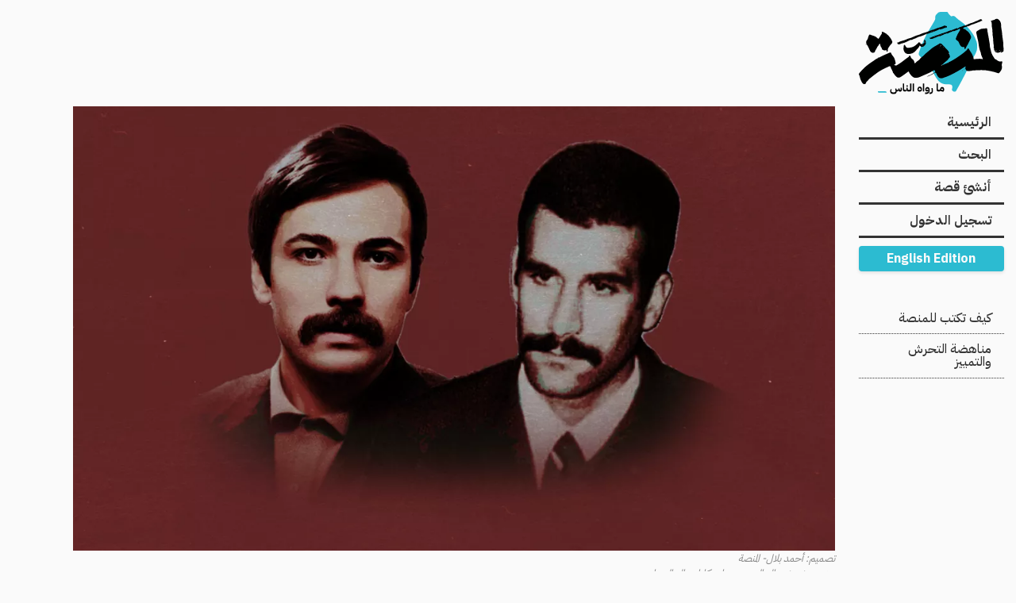

--- FILE ---
content_type: text/html; charset=UTF-8
request_url: https://almanassa.com/stories/11856
body_size: 48295
content:
<!DOCTYPE html>
<html lang="ar" dir="rtl" prefix="content: http://purl.org/rss/1.0/modules/content/  dc: http://purl.org/dc/terms/  foaf: http://xmlns.com/foaf/0.1/  og: http://ogp.me/ns#  rdfs: http://www.w3.org/2000/01/rdf-schema#  schema: http://schema.org/  sioc: http://rdfs.org/sioc/ns#  sioct: http://rdfs.org/sioc/types#  skos: http://www.w3.org/2004/02/skos/core#  xsd: http://www.w3.org/2001/XMLSchema# " class="no-js">
	<head>
		<link rel="apple-touch-icon" sizes="180x180" href="/themes/custom/almanassa_foundation/apple-touch-icon.png">
		<link rel="icon" type="image/png" sizes="32x32" href="/themes/custom/almanassa_foundation/favicon-32x32.png">
		<link rel="icon" type="image/png" sizes="16x16" href="/themes/custom/almanassa_foundation/favicon-16x16.png">
		<link rel="manifest" href="/themes/custom/almanassa_foundation/site.webmanifest">
		<link rel="mask-icon" href="/themes/custom/almanassa_foundation/safari-pinned-tab.svg" color="#5bbad5">
		<link rel="shortcut icon" href="/themes/custom/almanassa_foundation/favicon.ico">
		<meta name="msapplication-TileColor" content="#ffffff">
		<meta name="msapplication-TileImage" content="/themes/custom/almanassa_foundation/mstile-144x144.png">
		<meta name="msapplication-config" content="/themes/custom/almanassa_foundation/browserconfig.xml">
		<meta name="theme-color" content="#ffffff">
		<link rel="preload" as="font" href="/themes/custom/almanassa_foundation/fonts/Qw3CZRtWPQCuHme67tEYUIx3Kh0PHR9N6Ys43PW5fslBEg0.woff2" type="font/woff2" crossorigin>
		<link rel="preload" as="font" href="/themes/custom/almanassa_foundation/fonts/Qw3CZRtWPQCuHme67tEYUIx3Kh0PHR9N6Ys93PW5fslB.woff2" type="font/woff2" crossorigin>
		<link rel="preload" as="font" href="/themes/custom/almanassa_foundation/fonts/Qw3NZRtWPQCuHme67tEYUIx3Kh0PHR9N6YOG-eCRXMRrKATtYV0.woff2" type="font/woff2" crossorigin>
		<link rel="preload" as="font" href="/themes/custom/almanassa_foundation/fonts/Qw3NZRtWPQCuHme67tEYUIx3Kh0PHR9N6YOG-eCUXMRrKATt.woff2" type="font/woff2" crossorigin>
		<link rel="preload" as="font" href="/themes/custom/almanassa_foundation/fonts/Qw3NZRtWPQCuHme67tEYUIx3Kh0PHR9N6YPO_-CRXMRrKATtYV0.woff2" type="font/woff2" crossorigin>
		<link rel="preload" as="font" href="/themes/custom/almanassa_foundation/fonts/Qw3NZRtWPQCuHme67tEYUIx3Kh0PHR9N6YPO_-CUXMRrKATt.woff2" type="font/woff2" crossorigin>
		<meta charset="utf-8" />
<script async src="/sites/default/files/google_analytics/gtag.js?t94160"></script>
<script>window.dataLayer = window.dataLayer || [];function gtag(){dataLayer.push(arguments)};gtag("js", new Date());gtag("set", "developer_id.dMDhkMT", true);gtag("config", "G-M7B3120L7S", {"groups":"default","linker":{"domains":["almanassa.com","manassa.news"]},"link_attribution":true,"page_location":location.pathname + location.search + location.hash});</script>
<meta name="description" content="سهلت عملية الاجتثاث الكامل لليسار في تركيا، والتي ترافق معها محاصرته داخل مربع دعم القضية الكردية،على إخراجه من العملية السياسية التركية، بالمعنى الاستراتيجي للكلمة." />
<link rel="canonical" href="https://manassa.news/stories/11856" />
<meta property="og:type" content="article" />
<meta property="og:url" content="https://almanassa.com//stories/11856" />
<meta property="og:title" content="ثمن اجتثاث اليسار التركي" />
<meta property="og:description" content="سهلت عملية الاجتثاث الكامل لليسار في تركيا، والتي ترافق معها محاصرته داخل مربع دعم القضية الكردية،على إخراجه من العملية السياسية التركية، بالمعنى الاستراتيجي للكلمة." />
<meta property="og:image" content="https://almanassa.com/sites/default/files/styles/facebook/public/photobank/naaem1.png?h=778dc488&amp;itok=72Z73YLo" />
<meta property="fb:app_id" content="1628492707388301" />
<meta name="twitter:card" content="summary_large_image" />
<meta name="twitter:description" content="سهلت عملية الاجتثاث الكامل لليسار في تركيا، والتي ترافق معها محاصرته داخل مربع دعم القضية الكردية،على إخراجه من العملية السياسية التركية، بالمعنى الاستراتيجي للكلمة." />
<meta name="twitter:title" content="ثمن اجتثاث اليسار التركي" />
<meta name="twitter:site:id" content="@almanassa_ar" />
<meta name="twitter:image" content="https://almanassa.com/sites/default/files/styles/twitter_card/public/photobank/naaem1.png?h=778dc488&amp;itok=Re5wmGMR" />
<meta name="Generator" content="Drupal 9 (https://www.drupal.org)" />
<meta name="MobileOptimized" content="width" />
<meta name="HandheldFriendly" content="true" />
<meta name="viewport" content="width=device-width, initial-scale=1.0" />
<meta http-equiv="ImageToolbar" content="false" />
<link rel="icon" href="/themes/custom/almanassa_foundation/favicon.ico" type="image/vnd.microsoft.icon" />
<link rel="alternate" hreflang="ar" href="https://almanassa.com/stories/11856" />

			<title>ثمن اجتثاث اليسار التركي | المنصة</title>
			<link rel="stylesheet" media="all" href="/sites/default/files/css/css_yw4ykJ_6ZnUlucjL7LmZ014qMSGh1swdm_WwGeL0OQA.css" />
<link rel="stylesheet" media="all" href="/sites/default/files/css/css_pq9dknmG7gcyoqi2wXpAPyY8svY9XCrBVKoPrNMgDyY.css" />

				</head>
				<body class="lang-ar section-stories path-node node--type-story">
					<!-- begin page_top -->
					
					<!-- end page_top -->
					<!-- begin page -->
					  <div class="dialog-off-canvas-main-canvas" data-off-canvas-main-canvas>
    <div class="row page-wrapper">
	<div class="columns small-12">
		<div class="site-branding row">
			<div class="columns small-4 medium-2">
									  <div>
    <div id="block-almanassa-foundation-header-branding" class="block-almanassa-foundation-header-branding block block-system block-system-branding-block">
  
    

  
    			<a href="/" rel="home">
			<img src="/themes/custom/almanassa_foundation/logo.svg" alt="الرئيسية" width="324" height="184"/>
		</a>
			

    
</div>

  </div>

							</div>
		</div>
	</div>
	<div class="columns small-12 medium-2">
		  <div>
    <nav role="navigation" aria-labelledby="block-almanassa-foundation-header-menu-menu" id="block-almanassa-foundation-header-menu" class="block-almanassa-foundation-header-menu">
            
  <h2 class="block-title visually-hidden" id="block-almanassa-foundation-header-menu-menu">Main navigation</h2>
  

        


      <div >
      <div class="title-bar" data-responsive-toggle="main-menu" data-hide-for="medium">
        <button class="menu-icon" type="button" data-toggle></button>
      </div>
      <nav class="top-bar" id="main-menu" role="navigation">
                                <ul class="menu vertical medium-horizontal" data-responsive-menu="drilldown medium-dropdown">
                                        <li>
        <a href="/" data-drupal-link-system-path="&lt;front&gt;">الرئيسية</a>
              </li>
                              <li>
        <a href="/search" data-drupal-link-system-path="search">البحث</a>
              </li>
                              <li>
        <a href="/addstory" data-drupal-link-system-path="addstory">أنشئ قصة</a>
              </li>
                              <li>
        <a href="/user/login" data-drupal-link-system-path="user/login">تسجيل الدخول</a>
              </li>
        <div class="block block-almanassa block-language-edition">
  
    

  
          <div class="language-edition-block">
      <a href="/en" class="language-link" hreflang="en">English Edition</a>
  </div> 

    
    
</div>

    </ul>
  
                </nav>
    </div>
  


  </nav>
<nav role="navigation" aria-labelledby="block-secondarynavigation-menu" id="block-secondarynavigation" class="block-secondarynavigation">
            
  <h2 class="block-title visually-hidden" id="block-secondarynavigation-menu">Secondary Navigation</h2>
  

        
              <ul class="menu hide-for-small-only">
              <li>
        <a href="/howto" data-drupal-link-system-path="node/5900">كيف تكتب للمنصة</a>
              </li>
          <li>
        <a href="/policy" data-drupal-link-system-path="node/5898">مناهضة التحرش والتمييز</a>
              </li>
        </ul>
  


  </nav>

  </div>

	</div>
	<div class="columns small-12 medium-10">
		<div class="row">

			<main id="main" class="columns small-12" role="main">
				<section>
																<div class="l-help row">
							<div class="columns small-12">
								  <div>
    <div data-drupal-messages-fallback class="hidden"></div>

  </div>

							</div>
						</div>
																						  <div>
    <div id="block-almanassa-foundation-content" class="block-almanassa-foundation-content block block-system block-system-main-block">
  
    

  
          
<article id="node-11856"  data-history-node-id="11856" role="article" about="/stories/11856" class="node story node-type--story view-mode-full">
	<header>
		<div class="row small-collapse medium-uncollapse">
			<div class="columns small-12">
				<figure class="media media--type-image media--view-mode- lead-image">
	    <picture>
                  <source srcset="/sites/default/files/styles/lead_image/public/photobank/naaem1.png.webp?itok=WKTMJcul 1x" media="all and (min-width: 641px)" type="image/webp"/>
              <source srcset="/sites/default/files/styles/lead_image_small/public/photobank/naaem1.png.webp?itok=SlAE_J6_ 1x" type="image/webp"/>
                  <img src="/sites/default/files/styles/lead_image_small/public/photobank/naaem1.png.webp?itok=SlAE_J6_" alt="" typeof="foaf:Image" />

  </picture>


	<figcaption>
		<div>
			تصميم: أحمد بلال- المنصة
			<div>
				<div>
					دينيز جيشمش، إلى اليمين، وماهر كايان، إلى اليسار.
				</div>
			</figcaption>
					</figure>

				
				<h1 class="story-title">
					<span>ثمن اجتثاث اليسار التركي </span>

				</h1>
				<h2 class="secondary-title">
					الطريق إلى إردوغان
				</h2>
				
			</div>
							<div class="columns small-12">
					<div class="h2 section-link">
						<a href="/section/%D8%B1%D8%A4%D9%89" hreflang="ar">رؤى</a>_
					</div>
				</div>
								</div>

		<div class="authors">
	

<address class="view-mode-byline author node">
				<div class="profile-photo">
		  <img loading="lazy" src="https://storage.googleapis.com/almanassa-website-files/styles/profile_picture/googlecloud/profile-photos/14/img2238.jpeg.webp?itok=L6ew-DJi" width="250" height="250" alt="" typeof="foaf:Image" />



	</div>

	
	<div class="name">محمد نعيم</div>
	<a class="overlay-link" href=/author/14  almanassa-posthog-link="" data-ph-capture-attribute-link-type="author_profile" data-ph-capture-attribute-link-id="14" data-ph-capture-attribute-link-title="محمد نعيم" data-ph-capture-attribute-link-view-mode="byline"></a>
</address>

</div>
		<div class="dates">
							منشور
				الخميس 29 حزيران/يونيو 2023
								</div>
		<div class="block block-almanassa block-almanassa-share">
  
    

  
          <div class="almanassa-share-block" data-share-url="https://almanassa.com/stories/11856?bot=yes" data-share-title="ثمن اجتثاث اليسار التركي ">
  <button type="button" class="share-toggle" aria-expanded="false" aria-controls="almanassa-share-actions">
        <svg width="24" height="24" viewBox="0 0 48 48" aria-hidden="true" focusable="false">
      <path fill="currentColor" d="M28.3,6a1.2,1.2,0,0,0-1.1,1.3V17.9C12,19.4,2.2,29.8,2,40.3c0,.6.2,1,.6,1s.7-.3,1.1-1.1c2.4-5.4,7.8-8.5,23.5-9.2v9.7A1.2,1.2,0,0,0,28.3,42a.9.9,0,0,0,.8-.4L45.6,25.1a1.5,1.5,0,0,0,0-2L29.1,6.4a.9.9,0,0,0-.8-.4Z"/>
    </svg>
    <span>شارك</span>
  </button>

  <div id="almanassa-share-actions" class="share-actions" hidden>
    <button type="button" class="share-btn share-facebook" data-provider="facebook" title="Share on Facebook">
      <svg width="24" height="24" viewBox="0 0 24 24" aria-hidden="true"><path fill="currentColor" d="M22 12c0-5.52-4.48-10-10-10S2 6.48 2 12c0 5 3.66 9.13 8.44 9.88v-6.99H7.9v-2.9h2.54V9.41c0-2.5 1.49-3.88 3.77-3.88 1.09 0 2.23.2 2.23.2v2.45h-1.25c-1.23 0-1.61.77-1.61 1.56v1.87h2.74l-.44 2.9h-2.3V21.9C18.34 21.13 22 17 22 12z"/></svg>
      <span class="visually-hidden">Share on Facebook</span>
    </button>

    <button type="button" class="share-btn share-x" data-provider="x" title="Share on X">
      <svg width="24" height="24" viewBox="0 0 24 24" aria-hidden="true"><path fill="currentColor" d="M18.244 2.25h3.308l-7.227 8.26 8.502 11.24H16.17l-5.214-6.817L4.99 21.75H1.68l7.73-8.835L1.254 2.25H8.08l4.713 6.231zm-1.161 17.52h1.833L7.084 4.126H5.117z"/></svg>
      <span class="visually-hidden">Share on X</span>
    </button>

    <button type="button" class="share-btn share-whatsapp" data-provider="whatsapp" title="Share on WhatsApp">
      <svg width="24" height="24" viewBox="0 0 24 24" aria-hidden="true"><path fill="currentColor" d="M20.52 3.48A11.93 11.93 0 0012 .01C5.37 0 .03 5.36 0 12c0 2.11.55 4.16 1.6 5.97L0 24l6.33-1.63A11.94 11.94 0 0012 24c6.63 0 12-5.36 12-12 0-3.2-1.25-6.19-3.48-8.52zM12 21.5a9.39 9.39 0 01-4.86-1.4l-.35-.2-3.76.97.99-3.66-.23-.37A9.42 9.42 0 012.5 12C2.5 7.05 6.55 3 11.5 3S20.5 7.05 20.5 12 16.45 21.5 12 21.5zM17.2 14.1c-.27-.14-1.6-.8-1.84-.89-.24-.09-.42-.14-.6.14s-.69.89-.85 1.07c-.16.18-.31.2-.58.07-.27-.14-1.15-.42-2.19-1.35-.81-.72-1.36-1.62-1.52-1.89-.16-.28-.02-.43.12-.57.12-.12.27-.31.41-.47.14-.16.18-.27.27-.45.09-.18.05-.34-.02-.48-.07-.14-.6-1.44-.82-1.98-.22-.52-.45-.45-.62-.46-.16 0-.35-.01-.54-.01s-.5.07-.76.34c-.26.27-1 .98-1 2.38 0 1.4 1.02 2.75 1.16 2.94.14.19 2.01 3.07 4.87 4.3 2.86 1.23 2.86.82 3.37.77.51-.05 1.6-.65 1.83-1.28.23-.63.23-1.18.16-1.28-.07-.1-.24-.15-.5-.29z"/></svg>
      <span class="visually-hidden">Share on WhatsApp</span>
    </button>

    <button type="button" class="share-btn share-linkedin" data-provider="linkedin" title="Share on LinkedIn">
      <svg width="24" height="24" viewBox="0 0 24 24" aria-hidden="true"><path fill="currentColor" d="M20.447 20.452h-3.554v-5.569c0-1.328-.027-3.037-1.852-3.037-1.853 0-2.136 1.445-2.136 2.939v5.667H9.351V9h3.414v1.561h.046c.477-.9 1.637-1.85 3.37-1.85 3.601 0 4.267 2.37 4.267 5.455v6.286zM5.337 7.433c-1.144 0-2.063-.926-2.063-2.065 0-1.138.92-2.063 2.063-2.063 1.14 0 2.064.925 2.064 2.063 0 1.139-.925 2.065-2.064 2.065zm1.782 13.019H3.555V9h3.564v11.452zM22.225 0H1.771C.792 0 0 .774 0 1.729v20.542C0 23.227.792 24 1.771 24h20.451C23.2 24 24 23.227 24 22.271V1.729C24 .774 23.2 0 22.222 0h.003z"/></svg>
      <span class="visually-hidden">Share on LinkedIn</span>
    </button>

    <button type="button" class="share-btn share-reddit" data-provider="reddit" title="Share on Reddit">
      <svg width="24" height="24" viewBox="0 0 24 24" aria-hidden="true"><path fill="currentColor" d="M12 0A12 12 0 0 0 0 12a12 12 0 0 0 12 12 12 12 0 0 0 12-12A12 12 0 0 0 12 0zm5.01 4.744c.688 0 1.25.561 1.25 1.249a1.25 1.25 0 0 1-2.498.056l-2.597-.547-.8 3.747c1.824.07 3.48.632 4.674 1.488.308-.309.73-.491 1.207-.491.968 0 1.754.786 1.754 1.754 0 .716-.435 1.333-1.01 1.614a3.111 3.111 0 0 1 .042.52c0 2.694-3.13 4.87-7.004 4.87-3.874 0-7.004-2.176-7.004-4.87 0-.183.015-.366.043-.534A1.748 1.748 0 0 1 4.028 12c0-.968.786-1.754 1.754-1.754.463 0 .898.196 1.207.49 1.207-.883 2.878-1.43 4.744-1.487l.885-4.182a.342.342 0 0 1 .14-.197.35.35 0 0 1 .238-.042l2.906.617a1.214 1.214 0 0 1 1.108-.701zM9.25 12C8.561 12 8 12.562 8 13.25c0 .687.561 1.248 1.25 1.248.687 0 1.248-.561 1.248-1.249 0-.688-.561-1.249-1.249-1.249zm5.5 0c-.687 0-1.248.561-1.248 1.25 0 .687.561 1.248 1.249 1.248.688 0 1.249-.561 1.249-1.249 0-.687-.562-1.249-1.25-1.249zm-5.466 3.99a.327.327 0 0 0-.231.094.33.33 0 0 0 0 .463c.842.842 2.484.913 2.961.913.477 0 2.105-.056 2.961-.913a.361.361 0 0 0 .029-.463.33.33 0 0 0-.464 0c-.547.533-1.684.73-2.512.73-.828 0-1.979-.196-2.512-.73a.326.326 0 0 0-.232-.095z"/></svg>
      <span class="visually-hidden">Share on Reddit</span>
    </button>

    <button type="button" class="share-btn share-email" data-provider="email" title="Share via Email">
      <svg width="24" height="24" viewBox="0 0 24 24" aria-hidden="true"><path fill="currentColor" d="M20 4H4c-1.1 0-1.99.9-1.99 2L2 18c0 1.1.9 2 2 2h16c1.1 0 2-.9 2-2V6c0-1.1-.9-2-2-2zm0 4l-8 5-8-5V6l8 5 8-5v2z"/></svg>
      <span class="visually-hidden">Share via Email</span>
    </button>

    <button type="button" class="share-btn share-copy" data-provider="copy" title="Copy link">
      <svg width="24" height="24" viewBox="0 0 24 24" aria-hidden="true"><path fill="currentColor" d="M3 12a2 2 0 012-2h6v2H5v8h8v-6h2v6a2 2 0 01-2 2H5a2 2 0 01-2-2v-8zm14-9h-8a2 2 0 00-2 2v2h2V5h8v8h-2v2h2a2 2 0 002-2V5a2 2 0 00-2-2z"/></svg>
      <span class="visually-hidden">Copy link</span>
    </button>
  </div>
</div>

    
    
</div>

				<aside class="local-tasks">
			<div>
				
				
				
				
				

			</div>
		</aside>
	</header>
	<section class="row small-collapse medium-uncollapse body">
		<div class="columns small-12 table-scroll">
							<p>أوضحت في <a data-entity-substitution="canonical" data-entity-type="node" data-entity-uuid="0834a46b-bd65-456f-ac29-01e7a89a2939" href="/stories/11788" title="الطريق إلى إردوغان">المقال السابق</a> أن فترة حكم <a href="https://www.alarabiya.net/last-page/2023/05/28/%D8%A8%D9%87%D8%B0%D8%A7-%D8%A7%D9%84%D8%B9%D8%A7%D9%85-%D8%A3%D8%B2%D8%A7%D8%AD-%D8%A7%D9%84%D8%A3%D8%AA%D8%B1%D8%A7%D9%83-%D8%B1%D8%A6%D9%8A%D8%B3%D8%A7-%D8%A7%D8%AA%D9%87%D9%85-%D8%A8%D8%A7%D9%84%D8%AF%D9%83%D8%AA%D8%A7%D8%AA%D9%88%D8%B1%D9%8A%D8%A9">عدنان مندريس</a> بين 1950 و1960 هي التي شكلت الملامح الرئيسية لتيار يمين الوسط التركي. وأن الفترة التي تلت انقلاب 1960، أنتجت نوعًا من الانفتاح السياسي أسهمَ في تشكيل التيارات اليمينية واليسارية الراديكالية على السواء، وأعادت صياغة حزب الشعب الجمهوري كحزب ليسار الوسط.</p>

<p>لكن يظل انقلاب 1980 الدموي هو الأساس الذي شكل، بالعنف وبالتدريج، ملامح عالم السياسة التركية المعاصرة، فبسببه اختفت تيارات سياسية، ومن داخل حكمه أعيد تشكيل المشهد السياسي وأحزابه بصيغ جديدة، تخضع في حركتها لخطوط حمراء مختلفة. ومن داخل تلك المساحات الضيقة، وتعثرها، ظهر رجب طيب إردوغان كسياسي استثنائي في تاريخ تركيا.</p>

<h2>سياقات الانقلاب الأعنف</h2>

<p>لا يمكن فصل الانقلاب العسكري الدموي، الذي قاده رئيس الأركان التركي <a href="https://1-a1072.azureedge.net/encyclopedia/2014/12/2/%D8%A3%D8%AD%D9%85%D8%AF-%D9%83%D9%86%D8%B9%D8%A7%D9%86-%D8%A5%D9%8A%D9%81%D8%B1%D9%8A%D9%86">كنعان إيفرين</a>، عن مجمل السياق الإقليمي والدولي وقتها، حيث شهد حزام الشرق الأدنى الآسيوي حالة من التغيير السياسي العنيف. وفي ربيع عام 1977 استولى "جناح خلق"، الأكثر تطرفًا داخل حزب الشعب الديمقراطي الشيوعي، على السلطة في أفغانستان بانقلاب عسكري. وتزامن ذلك مع بدء الانتفاضة الشعبية الإيرانية، التي تحولت إلى ثورة كاملة بنهاية عام 1978، وسقوط نظام الشاه محمد رضا بهلوي في فبراير/شباط عام 1979.</p>



<p>وعلى الرغم من أن السياسة "المعلنة" للولايات المتحدة كانت دائمًا ما تُدين الانقلابات العسكرية، فإن أمريكا السبعينيات كانت مفتوحة الشهية لكثير منها. سواء بالاعتراف، أو حتى بالدعم والتخطيط المسبق، كما ظهر جليًا من فضيحة دعم انقلاب الجنرال أوجستو بينوشيه في تشيلي 1973.</p>

<p> وإزاء اتضاح المشهد في أفغانستان من جهة، وضبابتيه الشديدة في إيران من جهة أخرى، خلال السنة الأولى من الثورة تحت حكم تحالف ثوري واسع الطيف بقيادة آية الله الخميني، أعطت الولايات المتحدة ضوءًا أخضر بعدم ممانعتها لقيام انقلابات عسكرية عنيفة في باكستان وتركيا.</p>

<p>وفي يوليو/تموز 1977، وبعد أشهر قليلة من استيلاء الشيوعيين على السلطة في أفغانستان، وقع انقلاب عسكري في جارتها باكستان، بقيادة الجنرال الإسلامي اليميني محمد ضياء الحق، وعلى أثره أُعدم رئيس الوزراء المنتخب <a href="https://1-a1072.azureedge.net/encyclopedia/2015/4/23/%D8%B0%D9%88-%D8%A7%D9%84%D9%81%D9%82%D8%A7%D8%B1-%D8%B9%D9%84%D9%8A-%D8%A8%D9%88%D8%AA%D9%88">ذو الفقار علي بوتو</a> عام 1979.</p>

<p>أما في تركيا، فلم يكن من الممكن التواطؤ على انقلاب عسكري داخل إحدى دول حلف الناتو، إلا في ضوء ارتباك شديد أصاب السياسة الخارجية الأمريكية في أعقاب سقوط شاه إيران، ثاني أهم حلفائها في الشرق الأوسط بعد إسرائيل.</p>

<p>خشت الولايات المتحدة من انتقال العدوى الثورية إلى تركيا، خاصة وأن والمزاج الطلابي والحركي فيها كان أكثر يسارية في ضوء التطورات على الأرض منذ بداية السبعينيات، سواء على مستوى الموقف العدائي من الولايات المتحدة وإسرائيل، أو على مستوى رؤية ذلك اليسار لشكل الحكم في تركيا وسبل تغييره بالعنف.</p>

<h2>مسار تبرير الانقلاب</h2>

<p>شهد النصف الثاني من السبعينيات عنفًا مفتوحًا في شوارع المدن التركية بين القوى اليسارية المسلحة، التي كان من أبرزها منظمتي الشباب الثوري والطريق الثوري، وبين منظمة الذئاب الرمادية الفاشية المدعومة من الأجهزة الأمنية التركية.</p>



<p>تجلى الصراع بشكل ملحمي في احتفالات <a href="https://anfenglishmobile.com/news/victims-of-1977-may-day-massacre-commemorated-at-taksim-istanbul-43380">عيد العمال عام 1977</a>، حيث نظّم العمال واليساريون الأتراك مظاهرة كبيرة في ميدان تقسيم، قُدر عددها بنصف مليون مشارك، وانتهت بفوضى عارمة أفضت إلى وفاة 37 شخصًا وإصابة المئات. وتعددت الروايات، فمنها ما عزا الحادث إلى هجوم الفاشيين المسلَّح على ذيل المظاهرة فحدث تدافع ودهس، ومنها ما أرجع الوفيات إلى صدام الشرطة مع المتظاهرين على خلفية سماع إطلاق نار من داخل المنصة الرئيسية للاعتصام.</p>

<p>في تلك الأجواء، كان المجال السياسي الرسمي التركي في حالة من الشلل والشعور بالعجز. حتى أن رئيس الوزراء <a href="https://1-a1072.azureedge.net/encyclopedia/2014/12/6/%D8%A8%D9%88%D9%84%D9%86%D8%AA-%D8%A3%D8%AC%D8%A7%D9%88%D9%8A%D8%AF">بولنت أجاويد</a> قال وقتها إنه لا يحكم أجهزة دولته وفقًا لسلطاته الشرعية. وكان ذلك إثر تغلغل عناصر حزب الحركة القومية ومنظمة الذئاب الرمادية الفاشية داخل أجهزة الأمن والشرطة.</p>

<p>ظل الجيش يراقب الوضع منذ بداية عام 1979، ويترقب اللحظة المناسبة للانقضاض. إلى أن قرر في سبتمبر/أيلول من عام 1980 الانقلاب رسميًا، ولمدة ثلاث سنوات، تغيرت خلالها الكثير من توازنات القوى على الأرض.</p>

<p>وعلى مدار عقد كامل تم <a href="https://ilkha.com/english/analysis/a-black-stain-in-turkey-s-history-military-coup-of-september-12-1980-9850">اجتثاث اليسار الترك</a>ي بعدما ناله النصيب الأكبر من قمع الانقلاب الذي أفضى إلى اعتقال ما يربو على 650 ألف مواطن، حوكم منهم 230 ألفًا، وحكم بإعدام 517 تم إعدام 50 منهم، فضلًا عن المقتولين خارج القانون، وآلاف المختفين قسريًا، بينما تم تجريد 14 ألف مواطن من الجنسية، إلى جانب تعرض مئات الآلاف للتعذيب. وفي المحصلة النهائية، تم وضع مليون وستمئة ألف مواطن على القوائم السوداء.<strong> </strong></p>

<h2><strong>مسار نهاية اليسار</strong></h2>

<p>في أواخر الستينيات تدرب أعضاء من<a href="https://anfenglishmobile.com/news/50-years-ago-the-execution-of-revolutionaries-deniz-gezmis-yusuf-aslan-and-huseyin-inan-59766"> منظمة الشباب الثوري</a> على العمل المسلح في الأردن على يد منظمة التحرير الفلسطينية، وهاجموا في ديسمبر/كانون الأول عام 1970 السفارة الأمريكية في أنقرة، وبعدها بشهور اختطفوا جنديًا أمريكيًا بالقرب من إحدى قواعد حلف الأطلنطي. </p>



<p>وترتب على ذلك القبض على القائد الطلابي الشيوعي <a href="https://memorializeturkey.com/en/memorial/memorialization-projects-deniz-gezmis-and-his-comrades">دينيز جيشمش</a>، والحكم بإعدامه وثلاثة من رفاقه. دفع ذلك منظمة يسارية أخرى بقيادة ماهر كايان، في محاولة منهم لمنع تنفيذ حكم الإعدام في المتهمين، إلى اختطاف ثلاثة <a href="https://raillynews.com/2022/03/mahir-cayan-kimdir-mahir-cayan-kac-yasinda-nerede-nasil-oldu-ve-nereli/">فنيين عسكريين أمريكيين</a>، ليُقتل كايان وعدد من رفاقه بصحبة المختطفين بعدها بأيام، ويُنفذ حكم الإعدام في جيشمش ورفاقه، الذين تحولوا إلى <a href="https://www.duvarenglish.com/high-school-student-detained-for-carrying-flag-of-turkish-revolutionary-leader-mahir-cayan-news-62559">أبطال شعبيين</a> في نظر قطاعات من الشعب التركي. </p>

<p>كان <a href="https://raillynews.com/2022/03/mahir-cayan-kimdir-mahir-cayan-kac-yasinda-nerede-nasil-oldu-ve-nereli/">ماهر كايان</a>، على الرغم من حداثة سنه، منظّرًا فكريًا لقطاع من اليسار التركي. وكان طوّر نظرية أسماها <a href="https://brill.com/view/journals/thr/12/2-3/article-p211_211.xml">"التوازن المصطنع"</a>، التي اعتبرت تركيا خاضعة للإمبريالية الأمريكية منذ عام 1946، عبر حكم طغم وعصابات رأسمالية محلية، تحكم تدفق رأس المال وتحوله داخليًا وخارجيًا، على نحو يتوازى فيه اتساع السوق الرأسمالي المحلي مع قدر من الرفاهة النسبية لفئات وسطى محظوظة في المجتمع، بما يجعل تناقض الجماهير مع الاستعمار والسلطة أقل إلحاحًا.</p>

<p>ويبدو هنا أن ماهر كايان، الذي لم يتجاوز الثلاثين في بداية سبعينيات القرن العشرين، كان شابًا متبصرًا بشأن ما سوف يُطلق عليه لاحقًا السياسات النيوليبرالية.</p>

<p>كان اليسار التركي من أكثر تيارات اليسار في المنطقة تطرفًا وجذرية وشعبية في الوقت ذاته، مما جعل استئصاله عملية شديدة العنف، كلّفت الحياة السياسية التركية الكثير من التعطل والجمود لما يقارب الخمسة عشر عامًا.</p>

<p>عادت الحياة السياسية، نظريًا، عام 1983. وكانت مكبلة وموصومة بدعم الانقلاب أو السكوت عنه وعلى نتائجه العنيفة. الأمر الذي حول المجال السياسي التركي، وأحزابه، إلى أحزاب إدارية رموزها من التكنوقراط الفنيين الذين يتحسسون بحذر خطواتهم مع المؤسسة العسكرية.</p>

<p>من وسط القمع وسياسة الاستئصال، تحصن ما تبقى من اليسار الراديكالي التركي بجبال كردستان. وأعلن حزب العمال الكردستاني عن بدء العصيان المسلح الكامل عام 1984، ليحسم في تلك الملابسات سؤالًا كان طُرح منذ بداية السبعينيات، حول الأولويات السياسية لتيارات اليسار التركي، وموقع المسألة الكردية داخل مجمل تصوراته.</p>

<p>وهو السؤال الذي تحول تدريجيًا، وخاصة بعد انقلاب كنعان إيفيرين، إلى القضية المركزية لليسار. فبعدما كانت المسألة الكردية هي إحدى قضايا المساواة والمواطنة على أجندة المجتمع الاشتراكي المنشود في تركيا، تحول اليسار التركي فعليًا إلى غطاء أيديولوجي وأخلاقي للنزعات القومية الكردية.</p>

<p>عملية الاجتثاث الكامل لليسار في تركيا، التي ترافق معها محاصرته داخل مربع دعم القضية الكردية، سهلت إخراجه من العملية السياسية التركية، بالمعنى الاستراتيجي للكلمة. فالأكراد في النهاية أقلية عددية، حتى ولو لهم كتلة وازنة في العملية الانتخابية. وفي الوقت ذاته، عزز وصم اليسار "بالعمالة الكردية" من فرض العزلة عليه من التيارات القومية التركية، وسهل من تشويهه وسط قطاعات من الجماهير الشعبية التركية، التي تشكل العصبية القومية جزءًا من ميلها السياسي.</p>
						<div id="topic-file-stories">
			<div class="views-element-container">		<div almanassa-posthog-link-source="" data-almanassa-posthog-link-source="Story Topic File Stories List" data-almanassa-posthog-link-source-type="topic_files" data-almanassa-posthog-link-source-id="embed_story_topic_file" class="js-view-dom-id-10501fad53e7a03933b0e3c08bb810d4bb8d53a9371f463a69c37759c26fb260">
		
		
		

		
		
		
		

		
		
		

		
		

		
		
	</div>
</div>

			</div>
		</div>
	</section>
			<section class="row small-collapse medium-uncollapse">
			<div class="columns small-12">
				<div class="section-disclaimer">
					<p>مقالات الرأي تعكس آراء وتوجهات كتابها، وليس بالضرورة رأي المنصة.</p>

				</div>
			</div>
		</section>
				<aside id="read-also-container">
			<span class="block-title h3">اقرأ أيضا</span>
			<div class="views-element-container">		<div class="row nested read-also js-view-dom-id-dce907d948b3e5188dd80e70adc6908d401c7f4b731aae59914d5ef61d12f00c" almanassa-posthog-link-source="" data-almanassa-posthog-link-source="Story Related Stories List" data-almanassa-posthog-link-source-type="similar_stories" data-almanassa-posthog-link-source-id="block_read_also">
		
		
		

		
		
		
		

		        
      <article id="node-15295"  data-history-node-id="15295" role="article" about="/stories/15295" class="view-mode-card type-story">
	<div class="content">
		
		<h3 class="node-title">
			<span>حيث لا عولمة ولا قومية </span>

		</h3>
		
<div class="h4 section">
	رؤى_
</div>

		<p class="teaser">طوال عقدين، لم تقدم الليبرالية الغربية سوى خيانات متتالية لقطاعات آمنت بمشروعها؛ من ليبراليين محليين يتهمون الآن بمعاداة السامية، وشيوعيين سابقين اكتشفوا أنهم ديمقراطيين اجتماعيين</p>

		<p><span class="author-name h4">محمد نعيم_</span>
			21-12-2023</p>
	</div>
			<figure class="media media--type-image media--view-mode-">
	  <img loading="lazy" src="/sites/default/files/styles/card_lead/public/photobank/roman_de_la_rose_f._130r_pygmalions_story_working_on_his_sculpture.jpg.webp?itok=Rn3klHpG" width="480" height="480" alt="" typeof="foaf:Image" />



</figure>

		<a class="overlay-link" href="/stories/15295"  almanassa-posthog-link="" data-ph-capture-attribute-link-type="story" data-ph-capture-attribute-link-id="15295" data-ph-capture-attribute-link-title="حيث لا عولمة ولا قومية " data-ph-capture-attribute-link-section="رؤى" data-ph-capture-attribute-link-view-mode="card">حيث لا عولمة ولا قومية </a>


</article>


      
      <article id="node-11788"  data-history-node-id="11788" role="article" about="/stories/11788" class="view-mode-card type-story">
	<div class="content">
		
		<h3 class="node-title">
			<span>الطريق إلى إردوغان</span>

		</h3>
		
<div class="h4 section">
	رؤى_
</div>

		<p class="teaser">نظم الكماليون اليمينيون أنفسهم أولًا، وشكلوا صيغة ليبرالية اقتصاديًا محافظة اجتماعيًا، وهي الصيغة التي شكلت يمين الوسط التركي، والتي سيشغلها بعد عقود رجب طيب إردوغان بذكاء شديد</p>

		<p><span class="author-name h4">محمد نعيم_</span>
			22-6-2023</p>
	</div>
			<figure class="media media--type-image media--view-mode-">
	  <img loading="lazy" src="/sites/default/files/styles/card_lead/public/photobank/politician-1943634_1920.jpg.webp?itok=wn0Ilbzq" width="480" height="480" alt="" typeof="foaf:Image" />



</figure>

		<a class="overlay-link" href="/stories/11788"  almanassa-posthog-link="" data-ph-capture-attribute-link-type="story" data-ph-capture-attribute-link-id="11788" data-ph-capture-attribute-link-title="الطريق إلى إردوغان" data-ph-capture-attribute-link-section="رؤى" data-ph-capture-attribute-link-view-mode="card">الطريق إلى إردوغان</a>


</article>


      
      <article id="node-11646"  data-history-node-id="11646" role="article" about="/stories/11646" class="view-mode-card type-story">
	<div class="content">
		
		<h3 class="node-title">
			<span> جمهورية كمال</span>

		</h3>
		
<div class="h4 section">
	رؤى_
</div>

		<p class="teaser">لا يمكننا فهم النقطة الإردوغانية الحالية في المسار التركي إلا عبر الإمساك بالمحطات المؤسسة للتحولات داخل الجمهورية نفسها</p>

		<p><span class="author-name h4">محمد نعيم_</span>
			15-6-2023</p>
	</div>
			<figure class="media media--type-image media--view-mode-">
	  <img loading="lazy" src="/sites/default/files/styles/card_lead/public/photobank/kamal_0.png.webp?itok=kCjThv7f" width="480" height="480" alt="" typeof="foaf:Image" />



</figure>

		<a class="overlay-link" href="/stories/11646"  almanassa-posthog-link="" data-ph-capture-attribute-link-type="story" data-ph-capture-attribute-link-id="11646" data-ph-capture-attribute-link-title=" جمهورية كمال" data-ph-capture-attribute-link-section="رؤى" data-ph-capture-attribute-link-view-mode="card"> جمهورية كمال</a>


</article>


      
      <article id="node-18383"  data-history-node-id="18383" role="article" about="/stories/18383" class="view-mode-card type-story">
	<div class="content">
		
		<h3 class="node-title">
			<span>أكثر من شبح يطارد أوروبا</span>

		</h3>
		
<div class="h4 section">
	رؤى_
</div>

		<p class="teaser">أوروبا لم تعد مركز الكون التي إن اندلعت حربٌ فيها ستصبح حربًا عالميةً؛ فرنسا فقدت مجالها الاستعماري في إفريقيا، وبريطانيا قواد مالي، وألمانيا عالقة في ترومات هتلريتها.</p>

		<p><span class="author-name h4">محمد نعيم_</span>
			11-7-2024</p>
	</div>
			<figure class="media media--type-image media--view-mode-">
	  <img loading="lazy" src="/sites/default/files/styles/card_lead/public/photobank/screen-shot-2024-07-10-at-2.04.07-pm.png.webp?itok=r5Zixbst" width="480" height="480" alt="" typeof="foaf:Image" />



</figure>

		<a class="overlay-link" href="/stories/18383"  almanassa-posthog-link="" data-ph-capture-attribute-link-type="story" data-ph-capture-attribute-link-id="18383" data-ph-capture-attribute-link-title="أكثر من شبح يطارد أوروبا" data-ph-capture-attribute-link-section="رؤى" data-ph-capture-attribute-link-view-mode="card">أكثر من شبح يطارد أوروبا</a>


</article>


      
      <article id="node-11430"  data-history-node-id="11430" role="article" about="/stories/11430" class="view-mode-card type-story">
	<div class="content">
		
		<h3 class="node-title">
			<span>إردوغان ابن كمال</span>

		</h3>
		
<div class="h4 section">
	رؤى_
</div>

		<p class="teaser">قد لا يعرف الكثيرون أن الأطراف الأكثر تطرفًا في تركيا هم القوميون الفاشيست على اليمين والشيوعيون الحركيون على اليسار، وأن من اتخذ قرار غزو قبرص كان الزعيم التاريخي للإخوان المسلمين</p>

		<p><span class="author-name h4">محمد نعيم_</span>
			1-6-2023</p>
	</div>
			<figure class="media media--type-image media--view-mode-">
	  <img loading="lazy" src="/sites/default/files/styles/card_lead/public/photobank/turkya-1.png.webp?itok=pkR7mUE2" width="480" height="480" alt="" typeof="foaf:Image" />



</figure>

		<a class="overlay-link" href="/stories/11430"  almanassa-posthog-link="" data-ph-capture-attribute-link-type="story" data-ph-capture-attribute-link-id="11430" data-ph-capture-attribute-link-title="إردوغان ابن كمال" data-ph-capture-attribute-link-section="رؤى" data-ph-capture-attribute-link-view-mode="card">إردوغان ابن كمال</a>


</article>


      
      <article id="node-22942"  data-history-node-id="22942" role="article" about="/stories/22942" class="view-mode-card type-story">
	<div class="content">
		
		<h3 class="node-title">
			<span>هل كان السادات سابقًا لعصره أم ابنًا بارًا له؟</span>

		</h3>
		
<div class="h4 section">
	رؤى_
</div>

		<p class="teaser">الحقيقة لم يكن السادات سابقًا لعصره بل ابن محافظ له، وربما بشكل زائد عن الحد، فدفع حياته ثمنًا لذلك.</p>

		<p><span class="author-name h4">محمد نعيم_</span>
			20-3-2025</p>
	</div>
			<figure class="media media--type-image media--view-mode-">
	  <img loading="lazy" src="/sites/default/files/styles/card_lead/public/photobank/egyptian_president_anwar_el-sadat_waves_as_he_departs_from_a_state_visit_to_the_us_-_dpla_-_8defc24ecf4c7ea5f6db9bc6cdfdb66d.jpeg.webp?itok=8eoOKNa5" width="480" height="480" alt="" typeof="foaf:Image" />



</figure>

		<a class="overlay-link" href="/stories/22942"  almanassa-posthog-link="" data-ph-capture-attribute-link-type="story" data-ph-capture-attribute-link-id="22942" data-ph-capture-attribute-link-title="هل كان السادات سابقًا لعصره أم ابنًا بارًا له؟" data-ph-capture-attribute-link-section="رؤى" data-ph-capture-attribute-link-view-mode="card">هل كان السادات سابقًا لعصره أم ابنًا بارًا له؟</a>


</article>


  
		
		

		
		

		
		
	</div>
</div>

		</aside>

		</article>

    
    
</div>

  </div>

										</section>
				</main>
			</div>
		</div>
			</div>
	<div id="page-footer-padding"></div>
		<footer class="row expanded page-footer nested">
			<div class="columns small-12">
				<div class="row nested">
					<div id="footer-motif" class="columns small-12 medium-2">
						<img src="/themes/custom/almanassa_foundation/images/footer-motif.svg" id="footer-motif-image" alt="Al Manassa Motif" width="177" height="67"/>
					</div>
											<div id="footer-first" class="columns small-12 medium-expand">
							  <div>
    <div id="block-sectionsmenublock" class="block-sectionsmenublock block block-almanassa block-sections-menu-block">
  
    

  
          <div class="sections-menu">
<div class="section-link">
<span class="menu-heading">الأقسام</span>
</div>
<div class="section-link">
<a href="/news">أخبار وتقارير</a>
</div>
<div class="section-link">
<a href="/section/%D8%B3%D9%8A%D8%A7%D8%B3%D8%A9">سياسة</a>
</div>
<div class="section-link">
<a href="/section/%D8%A7%D9%82%D8%AA%D8%B5%D8%A7%D8%AF-%D9%88%D8%B9%D9%85%D8%B1%D8%A7%D9%86">اقتصاد وعمران</a>
</div>
<div class="section-link">
<a href="/section/%D9%85%D8%AC%D8%AA%D9%85%D8%B9">مجتمع</a>
</div>
<div class="section-link">
<a href="/section/%D8%AB%D9%82%D8%A7%D9%81%D8%A9">ثقافة</a>
</div>
<div class="section-link">
<a href="/section/%D8%B1%D8%A4%D9%89">رؤى</a>
</div>
<div class="section-link">
<a href="/section/%D8%B1%D9%8A%D8%A7%D8%B6%D8%A9">رياضة</a>
</div>
<div class="section-link">
<a href="/section/%D8%AA%D9%83%D9%86%D9%88%D9%84%D9%88%D8%AC%D9%8A%D8%A7">علوم وتكنولوجيا</a>
</div>
<div class="section-link">
<a href="/section/%D9%84%D8%A7%D9%8A%D9%81-%D8%B3%D8%AA%D8%A7%D9%8A%D9%84">لايف ستايل</a>
</div>
<div class="section-link">
<a href="/section/%D8%AF%D8%AE%D9%88%D9%84-%D9%85%D9%81%D8%A7%D8%AC%D8%A6">دخول مفاجئ</a>
</div>
</div>
    
    
</div>

  </div>

						</div>
																					<div id="footer-last" class="columns small-12 medium-expand">
							  <div>
    <div class="footer-social-media block-almanassafootersocialmedia block block-almanassa block-footer-social-media-block" id="block-almanassafootersocialmedia">
  
    

  
          <div class="row nested">
			<div class="columns shrink">
			<a class="h3" href="https://www.facebook.com/almanassanews" target="_blank" rel="noopener noreferrer">
				<i class="fi fi-brands-facebook" aria-hidden="true"></i>
			</a>
		</div>
			<div class="columns shrink">
			<a class="h3" href="https://x.com/almanassa_ar" target="_blank" rel="noopener noreferrer">
				<i class="fi fi-brands-twitter-alt" aria-hidden="true"></i>
			</a>
		</div>
			<div class="columns shrink">
			<a class="h3" href="https://www.youtube.com/@Almanassa" target="_blank" rel="noopener noreferrer">
				<i class="fi fi-brands-youtube" aria-hidden="true"></i>
			</a>
		</div>
			<div class="columns shrink">
			<a class="h3" href="https://www.instagram.com/almanassa_ar/" target="_blank" rel="noopener noreferrer">
				<i class="fi fi-brands-instagram" aria-hidden="true"></i>
			</a>
		</div>
			<div class="columns shrink">
			<a class="h3" href="https://www.tiktok.com/@almanassa" target="_blank" rel="noopener noreferrer">
				<i class="fi fi-brands-tik-tok" aria-hidden="true"></i>
			</a>
		</div>
			<div class="columns shrink">
			<a class="h3" href="https://soundcloud.com/almanassa" target="_blank" rel="noopener noreferrer">
				<i class="fi fi-brands-soundcloud" aria-hidden="true"></i>
			</a>
		</div>
			<div class="columns shrink">
			<a class="h3" href="https://whatsapp.com/channel/0029VabFQMM96H4O8awYeq3S" target="_blank" rel="noopener noreferrer">
				<i class="fi fi-brands-whatsapp" aria-hidden="true"></i>
			</a>
		</div>
	</div>

    
    
</div>

  </div>

						</div>
										<div id="footer-open-button">
						<i class="fi fi-ss-angle-circle-up"></i>
					</div>
				</div>
			</div>
		</footer>
		<div id="footer-close-button">
			<i class="fi fi-ss-angle-circle-down"></i>
		</div>
</div>

  </div>

					<!-- end page -->
					<!-- begin page_bottom -->
					<!-- end page_bottom --><script type="application/json" data-drupal-selector="drupal-settings-json">{"path":{"baseUrl":"\/","scriptPath":null,"pathPrefix":"","currentPath":"node\/11856","currentPathIsAdmin":false,"isFront":false,"currentLanguage":"ar","currentQuery":{"bot":"yes"}},"pluralDelimiter":"\u0003","suppressDeprecationErrors":true,"ajaxPageState":{"libraries":"almanassa\/google.adsense,almanassa\/share,almanassa_foundation\/global,almanassa_posthog\/posthog_pageview,core\/drupal.ajax,core\/picturefill,drupal_firebase\/firebase,google_analytics\/google_analytics,system\/base,views\/views.module,zurb_foundation\/global","theme":"almanassa_foundation","theme_token":null},"ajaxTrustedUrl":[],"drupal_firebase":{"firebaseConfig":{"apiKey":"AIzaSyBFbIO7qHiWjlbcNfPYXtRN89ZIqKEY5F0","authDomain":"al-manassa-website.firebaseapp.com","databaseURL":"placeholder","projectId":"al-manassa-website","storageBucket":"placeholder","messagingSenderId":"663806157609","appId":"1:663806157609:web:776e773c60f7a9bfs"}},"google_analytics":{"account":"G-M7B3120L7S","trackOutbound":true,"trackMailto":true,"trackTel":true,"trackDownload":true,"trackDownloadExtensions":"7z|aac|arc|arj|asf|asx|avi|bin|csv|doc(x|m)?|dot(x|m)?|exe|flv|gif|gz|gzip|hqx|jar|jpe?g|js|mp(2|3|4|e?g)|mov(ie)?|msi|msp|pdf|phps|png|ppt(x|m)?|pot(x|m)?|pps(x|m)?|ppam|sld(x|m)?|thmx|qtm?|ra(m|r)?|sea|sit|tar|tgz|torrent|txt|wav|wma|wmv|wpd|xls(x|m|b)?|xlt(x|m)|xlam|xml|z|zip","trackDomainMode":2,"trackCrossDomains":["almanassa.com","manassa.news"],"trackUrlFragments":true},"almanassa_posthog":{"api_key":"phc_9THO44bgFpIrUoZLFIdBDZ1U3UlWKPwBpkKugZQVM9p","api_host":"https:\/\/eu.posthog.com","pageviewProperties":{"almanassa_content_language":"ar","almanassa_edition_language":"ar","almanassa_id":11856,"almanassa_title":"\u062b\u0645\u0646 \u0627\u062c\u062a\u062b\u0627\u062b \u0627\u0644\u064a\u0633\u0627\u0631 \u0627\u0644\u062a\u0631\u0643\u064a ","almanassa_section":"\u0631\u0624\u0649","almanassa_section_id":5,"almanassa_author":"\u0645\u062d\u0645\u062f \u0646\u0639\u064a\u0645","almanassa_author_id":14,"almanassa_type":"story"}},"almanassa":{"share":{"emailSubjectPrefix":"\u0645\u0646 \u0627\u0644\u0645\u0646\u0635\u0629","emailBodyPrefix":"\u0647\u0630\u0627 \u0627\u0644\u0645\u0648\u0636\u0648\u0639 \u0645\u0646 \u0627\u0644\u0645\u0646\u0635\u0629 \u0642\u062f \u064a\u0647\u0645\u0651\u0643"}},"user":{"uid":0,"permissionsHash":"7230a5b2ad294d07be2aeea2fd8709c4f09d9ff6e524bdf3cf75cdec4bf0cd96"}}</script>
<script src="/sites/default/files/js/js_20MSuoiJX0OLZWibUwz9woc0tKJUYx5Y6jleWlZ0JxA.js"></script>
<script src="https://www.gstatic.com/firebasejs/8.10.1/firebase-app.js"></script>
<script src="/sites/default/files/js/js_01tvebto3vSCqU8oiAZ74aSQmeDHOqQiY7udEiK2aow.js"></script>
<script src="https://www.gstatic.com/firebasejs/8.10.1/firebase-auth.js"></script>
<script src="/modules/custom/almanassa_posthog/js/posthog.js?t94160"></script>
<script src="/sites/default/files/js/js_VnSJ-dNNLAZBJqw6v6F0vGsyLFwViZ5IEUDDctqylng.js"></script>
<script src="https://pagead2.googlesyndication.com/pagead/js/adsbygoogle.js?client=ca-pub-1270151272731107"></script>
<script src="/sites/default/files/js/js_MsJkfLS7SuR_dS5Wqr_er1KQgb7oWHC-GQ4Lx9Ms9aw.js"></script>
 </body>
				</html>


--- FILE ---
content_type: text/html; charset=utf-8
request_url: https://www.google.com/recaptcha/api2/aframe
body_size: 265
content:
<!DOCTYPE HTML><html><head><meta http-equiv="content-type" content="text/html; charset=UTF-8"></head><body><script nonce="aMP8_y6mVOMua1Fo0dWmtQ">/** Anti-fraud and anti-abuse applications only. See google.com/recaptcha */ try{var clients={'sodar':'https://pagead2.googlesyndication.com/pagead/sodar?'};window.addEventListener("message",function(a){try{if(a.source===window.parent){var b=JSON.parse(a.data);var c=clients[b['id']];if(c){var d=document.createElement('img');d.src=c+b['params']+'&rc='+(localStorage.getItem("rc::a")?sessionStorage.getItem("rc::b"):"");window.document.body.appendChild(d);sessionStorage.setItem("rc::e",parseInt(sessionStorage.getItem("rc::e")||0)+1);localStorage.setItem("rc::h",'1768895191584');}}}catch(b){}});window.parent.postMessage("_grecaptcha_ready", "*");}catch(b){}</script></body></html>